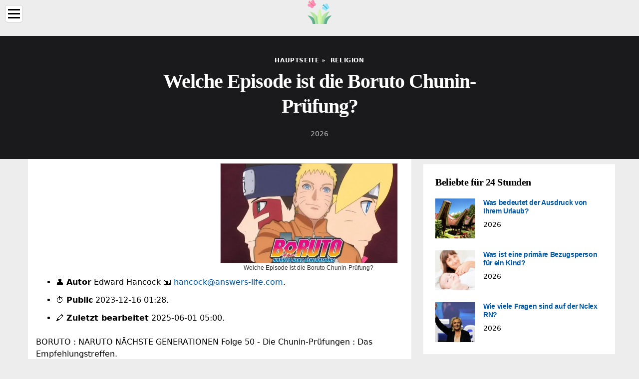

--- FILE ---
content_type: text/html; charset=UTF-8
request_url: https://answers-life.com/13812884-what-episode-is-the-boruto-chunin-exam
body_size: 7782
content:
<!DOCTYPE html>

<html lang="de" prefix="og: http://ogp.me/ns#">

<head>

  
<title>Welche Episode ist die Boruto Chunin-Prüfung? - Religion</title>
<meta charset="UTF-8">
<meta name="description" content="BORUTO: NARUTO NEXT GENERATIONSEpisode 50 – Die Chunin-Prüfungen: TheRecommendation Meeting">
<meta name="viewport" content="width=device-width,initial-scale=1.0">
<meta name="robots" content="max-image-preview:large">

<meta property="og:title" content="Welche Episode ist die Boruto Chunin-Prüfung? - Religion">
<meta property="og:description" content="BORUTO: NARUTO NEXT GENERATIONSEpisode 50 – Die Chunin-Prüfungen: TheRecommendation Meeting">
<meta property="og:site_name" content="Answers Life">
<meta property="og:locale" content="de_DE">
<meta property="og:type" content="article">
<meta property="og:url" content="https://answers-life.com/13812884-what-episode-is-the-boruto-chunin-exam">
<meta property="og:image" content="https://i.answers-life.com/preview/religion-and-spirituality/13812884-what-episode-is-the-boruto-chunin-exam-j.webp">

<link rel="canonical" href="https://answers-life.com/13812884-what-episode-is-the-boruto-chunin-exam">
<link rel="icon" type="image/png" sizes="48x48" href="https://answers-life.com/favicon.png">

<link rel="alternate" hreflang="x-default" href="https://answers-life.com/13812884-what-episode-is-the-boruto-chunin-exam">
<link rel="alternate" hreflang="de" href="https://answers-life.com/13812884-what-episode-is-the-boruto-chunin-exam">
<link rel="alternate" hreflang="af" href="https://af.answers-life.com/13812884-what-episode-is-the-boruto-chunin-exam">
<link rel="alternate" hreflang="ar" href="https://ar.answers-life.com/13812884-what-episode-is-the-boruto-chunin-exam">
<link rel="alternate" hreflang="az" href="https://az.answers-life.com/13812884-what-episode-is-the-boruto-chunin-exam">
<link rel="alternate" hreflang="bg" href="https://bg.answers-life.com/13812884-what-episode-is-the-boruto-chunin-exam">
<link rel="alternate" hreflang="bn" href="https://bn.answers-life.com/13812884-what-episode-is-the-boruto-chunin-exam">
<link rel="alternate" hreflang="bs" href="https://bs.answers-life.com/13812884-what-episode-is-the-boruto-chunin-exam">
<link rel="alternate" hreflang="ca" href="https://ca.answers-life.com/13812884-what-episode-is-the-boruto-chunin-exam">
<link rel="alternate" hreflang="cs" href="https://cs.answers-life.com/13812884-what-episode-is-the-boruto-chunin-exam">
<link rel="alternate" hreflang="el" href="https://el.answers-life.com/13812884-what-episode-is-the-boruto-chunin-exam">
<link rel="alternate" hreflang="es" href="https://es.answers-life.com/13812884-what-episode-is-the-boruto-chunin-exam">
<link rel="alternate" hreflang="et" href="https://et.answers-life.com/13812884-what-episode-is-the-boruto-chunin-exam">
<link rel="alternate" hreflang="fi" href="https://fi.answers-life.com/13812884-what-episode-is-the-boruto-chunin-exam">
<link rel="alternate" hreflang="fr" href="https://fr.answers-life.com/13812884-what-episode-is-the-boruto-chunin-exam">
<link rel="alternate" hreflang="he" href="https://he.answers-life.com/13812884-what-episode-is-the-boruto-chunin-exam">
<link rel="alternate" hreflang="hr" href="https://hr.answers-life.com/13812884-what-episode-is-the-boruto-chunin-exam">
<link rel="alternate" hreflang="hu" href="https://hu.answers-life.com/13812884-what-episode-is-the-boruto-chunin-exam">
<link rel="alternate" hreflang="hy" href="https://hy.answers-life.com/13812884-what-episode-is-the-boruto-chunin-exam">
<link rel="alternate" hreflang="id" href="https://id.answers-life.com/13812884-what-episode-is-the-boruto-chunin-exam">
<link rel="alternate" hreflang="it" href="https://it.answers-life.com/13812884-what-episode-is-the-boruto-chunin-exam">
<link rel="alternate" hreflang="ka" href="https://ka.answers-life.com/13812884-what-episode-is-the-boruto-chunin-exam">
<link rel="alternate" hreflang="kk" href="https://kk.answers-life.com/13812884-what-episode-is-the-boruto-chunin-exam">
<link rel="alternate" hreflang="ky" href="https://ky.answers-life.com/13812884-what-episode-is-the-boruto-chunin-exam">
<link rel="alternate" hreflang="lt" href="https://lt.answers-life.com/13812884-what-episode-is-the-boruto-chunin-exam">
<link rel="alternate" hreflang="lv" href="https://lv.answers-life.com/13812884-what-episode-is-the-boruto-chunin-exam">
<link rel="alternate" hreflang="mn" href="https://mn.answers-life.com/13812884-what-episode-is-the-boruto-chunin-exam">
<link rel="alternate" hreflang="ms" href="https://ms.answers-life.com/13812884-what-episode-is-the-boruto-chunin-exam">
<link rel="alternate" hreflang="nl" href="https://nl.answers-life.com/13812884-what-episode-is-the-boruto-chunin-exam">
<link rel="alternate" hreflang="no" href="https://no.answers-life.com/13812884-what-episode-is-the-boruto-chunin-exam">
<link rel="alternate" hreflang="pl" href="https://pl.answers-life.com/13812884-what-episode-is-the-boruto-chunin-exam">
<link rel="alternate" hreflang="pt" href="https://pt.answers-life.com/13812884-what-episode-is-the-boruto-chunin-exam">
<link rel="alternate" hreflang="ro" href="https://ro.answers-life.com/13812884-what-episode-is-the-boruto-chunin-exam">
<link rel="alternate" hreflang="ru" href="https://ru.answers-life.com/13812884-what-episode-is-the-boruto-chunin-exam">
<link rel="alternate" hreflang="sk" href="https://sk.answers-life.com/13812884-what-episode-is-the-boruto-chunin-exam">
<link rel="alternate" hreflang="sl" href="https://sl.answers-life.com/13812884-what-episode-is-the-boruto-chunin-exam">
<link rel="alternate" hreflang="sq" href="https://sq.answers-life.com/13812884-what-episode-is-the-boruto-chunin-exam">
<link rel="alternate" hreflang="sv" href="https://sv.answers-life.com/13812884-what-episode-is-the-boruto-chunin-exam">
<link rel="alternate" hreflang="sw" href="https://sw.answers-life.com/13812884-what-episode-is-the-boruto-chunin-exam">
<link rel="alternate" hreflang="th" href="https://th.answers-life.com/13812884-what-episode-is-the-boruto-chunin-exam">
<link rel="alternate" hreflang="tl" href="https://tl.answers-life.com/13812884-what-episode-is-the-boruto-chunin-exam">
<link rel="alternate" hreflang="tr" href="https://tr.answers-life.com/13812884-what-episode-is-the-boruto-chunin-exam">
<link rel="alternate" hreflang="uz" href="https://uz.answers-life.com/13812884-what-episode-is-the-boruto-chunin-exam">
<link rel="alternate" hreflang="vi" href="https://vi.answers-life.com/13812884-what-episode-is-the-boruto-chunin-exam">



  
  <script type="application/ld+json">
  {
  "@context":"https://schema.org",
  "@type":"Article",
  "url": "https://answers-life.com/13812884-what-episode-is-the-boruto-chunin-exam",
  "headline": "Welche Episode ist die Boruto Chunin-Prüfung?",
  "keywords": "Religion und Spiritualität, Hinduismus",
  "description": "BORUTO: NARUTO NEXT GENERATIONSEpisode 50 – Die Chunin-Prüfungen: TheRecommendation Meeting",
  "inLanguage": "de",
  "dateCreated":"2023-12-16T01:28",
  "dateModified":"2025-06-01T05:00",
  "datePublished":"2023-12-16T01:28",
  "typicalAgeRange":"12+",   
  "mainEntityOfPage":{"@type": "WebPage","@id": "https://answers-life.com/13812884-what-episode-is-the-boruto-chunin-exam"},  
  "author":{"@context":"https://schema.org","@type":"Person","name":"Edward Hancock","email":"hancock@answers-life.com"},
  "image":{"@type": "ImageObject","url": "https://i.answers-life.com/preview/religion-and-spirituality/13812884-what-episode-is-the-boruto-chunin-exam-j.webp"},
  "publisher":{"@type": "Organization","name": "Anonymous","logo": "https://i.answers-life.com/logo-144x144.png"}
  }
  
}
  </script>
  
</head>

<body>


<div>

  
<header class="site-header tw-text-strong tw-relative tw-w-full">

<div>

<div class="header header-style-2 header-sticky">
<div class="header-bottom">

<a href="/" title="Hauptseite" rel="home" itemprop="url"><img src="https://i.answers-life.com/logo-144x144.png" loading="lazy" alt="Logo answers-life.com" title="Logo answers-life.com" width="144" height="144"><meta itemprop="name" content="Hauptseite"></a>

</div>
</div>

<nav itemscope itemtype="https://schema.org/SiteNavigationElement" class="menu--toggle">

<input id="menu--toggle" type="checkbox" aria-label="Menu"><label for="menu--toggle" aria-label="Menu"><span></span></label>

<ul>
<li><a href="/" title="Hauptseite" rel="home" itemprop="url"><span itemprop="name">Hauptseite</span></a></li>
<li><a href="/education/1" title="Ausbildung" rel="category tag" itemprop="url"><span itemprop="name">Ausbildung</span></a></li><li><a href="/family/1" title="Familie" rel="category tag" itemprop="url"><span itemprop="name">Familie</span></a></li><li><a href="/relationships/1" title="Beziehungen" rel="category tag" itemprop="url"><span itemprop="name">Beziehungen</span></a></li><li><a href="/spirituality/1" title="Spiritualität" rel="category tag" itemprop="url"><span itemprop="name">Spiritualität</span></a></li><li><a href="/religion/1" title="Religion" rel="category tag" itemprop="url"><span itemprop="name">Religion</span></a></li><li><a href="/pages/1" title="Seiten" rel="category tag" itemprop="url"><span itemprop="name">Seiten</span></a></li>
</ul>

</nav>

</div>


</header>
  <div class="site-content tw-flex-1">

    <div class="has-mode mode-dark tw-bg-black tw-py-10">
      <div class="tw-container tw-text-center">
        <div class="tw-max-w-3xl tw-mx-auto">

          <div class="post-meta post-meta-top tw-overline tw-text-xs tw-text-strong tw-inherit-link-colors tw-mb-2">

            <nav itemscope itemtype="https://schema.org/BreadcrumbList">
              <span itemprop="itemListElement" itemscope itemtype="https://schema.org/ListItem" class="post-meta-categories"><a href="/" title="Hauptseite" rel="home" itemprop="item"><span itemprop="name">Hauptseite</span></a><meta itemprop="position" content="1"></span>&nbsp;»&nbsp;
              <span itemprop="itemListElement" itemscope itemtype="https://schema.org/ListItem" class="post-meta-categories"><a href="/religion/1" title="Religion" rel="category tag" itemprop="item"><span itemprop="name">Religion</span></a><meta itemprop="position" content="2"></span>
            </nav>

          </div>

          <h1 class="post-title tw-text-3xl lg_tw-text-5xl tw-mb-0">Welche Episode ist die Boruto Chunin-Prüfung?</h1>

          <div class="post-meta post-meta-bottom tw-text-sm tw-mt-5">
            <time datetime="2026" class="post-meta-date">2026</time>
          </div>

        </div>
      </div>
    </div>

    <div class="tw-container">
      <div class="tw-flex tw-flex-row tw-flex-wrap">

        <main class="tw-w-full tw-px-4 lg_tw-w-2/3">
          <div class="tw-bg-surface tw-px-4">
            <div class="post-content">

              <div>

                <div class="ag-colum-left">
                  <div class="ag-box">
                    
<script>
atOptions={"key":"3ef8ee98ac398ee39a794ef29e38f326","format":"iframe","height":250,"width":300,"params":{}};
</script>
<script data-cfasync="false" src="https://outwardtimetable.com/3ef8ee98ac398ee39a794ef29e38f326/invoke.js"></script>
                  </div>
                </div>

                <div class="ag-colum-right">
                  <div class="ag-box">
                    
  <figure class="image" itemscope itemtype="https://schema.org/ImageObject">
  <img src="https://i.answers-life.com/preview/religion-and-spirituality/13812884-what-episode-is-the-boruto-chunin-exam-j.webp" loading="lazy" alt="Welche Episode ist die Boruto Chunin-Prüfung?" title="Welche Episode ist die Boruto Chunin-Prüfung?" itemprop="contentUrl" width="640" height="360" />
<meta itemprop="width" content="640px">
<meta itemprop="height" content="360px">
  <figcaption itemprop="name">Welche Episode ist die Boruto Chunin-Prüfung?</figcaption>
  </figure>
                    </div>
                </div>

              </div>

              
              
              <article>

                <div class="article-info">
                  <ul>
                    <li><span class="info-icon">&#x1F464;</span> <strong>Autor</strong> <span>Edward Hancock</span> <span class="info-icon">&#x1F4E7;</span> <a href="/cdn-cgi/l/email-protection#2a424b44494549416a4b44595d4f58590746434c4f04494547"><span class="__cf_email__" data-cfemail="b1d9d0dfd2ded2daf1d0dfc2c6d4c3c29cddd8d7d49fd2dedc">[email&#160;protected]</span></a>.</li>
                    <li><span class="info-icon">&#x23F1;</span> <strong>Public</strong> 2023-12-16 01:28.</li>
                    <li><span class="info-icon">&#x1F58D;</span> <strong>Zuletzt bearbeitet</strong> 2025-06-01 05:00.</li>
                  </ul>
                </div>
                
                <div id="dom_article_body">
                  <p>BORUTO : NARUTO NÄCHSTE GENERATIONEN Folge 50 - Die Chunin-Prüfungen : Das Empfehlungstreffen.</p>
<p>Welche Episode sind folglich die Chunin-Prüfungen in Naruto?</p>
<p>Naruto Shippuden: Jahreszeit 17 Folge 395 - Die Chunin-Prüfungen Start!</p>
<p>Wie viele Folgen wird Boruto haben? Boruto : Naruto Nächste Generationen ist eine fortlaufende Anime-Serie, die 2017 begann. Bisher 127 Folgen von Boruto : Naruto Nächste Generationen verfügen über ausgestrahlt worden. Mit insgesamt 26 gemeldeten Füllstoffen Folgen , Boruto : Naruto Nächste Generationen hat einen geringen Füllstoffanteil von 20 %.</p>
<p>Zu wissen ist auch, wird es einen Boruto Shippuden geben?</p>
<p>So klar, dort ist wieder Interesse an Boruto . Fans könnten sich Sorgen machen Boruto gegeben seinen neuesten Bogen, aber dort ist noch viel mehr für die Serie zu erkunden. Solange der Anime ein bisschen hinter dem Manga steht, Boruto könnte locker ganze 220 Folgen laufen wie Naruto vorher gemacht Naruto : Shippuden übernahm.</p>
<p>Weiß Sasuke von Borutos Auge?</p>
<p>Im Juli 2017, einer der Animateure von Boruto : Naruto Next Generations enthüllt Borutos Auge heißt Jōgan (??, wörtlich &quot;Pure Auge &quot;) und dass seine Kräfte mit der Fähigkeit von Byakugan und Naruto zusammenhängen, negative Emotionen zu spüren.</p>
                </div>

              </article>

              
<script data-cfasync="false" src="/cdn-cgi/scripts/5c5dd728/cloudflare-static/email-decode.min.js"></script><script data-cfasync="false">
function video_open(_video){var body_width=document.documentElement.clientWidth;var body_height=document.documentElement.clientHeight;var div_video=document.createElement('div');div_video.id='video-youtube-open';div_video.setAttribute('style','width:'+body_width+'px;height:'+body_height+'px');div_video.innerHTML='<div class="close" onclick="video_close()">&#10761;</div><div class="video-youtube-open-iframe"><iframe src="https://www.youtube.com/embed/'+_video+'?autoplay=1" title="YouTube video player" frameborder="0" allow="accelerometer;autoplay;clipboard-write;encrypted-media;gyroscope;picture-in-picture;web-share" allowfullscreen></iframe></div>';document.body.append(div_video);}
function video_close(){document.getElementById('video-youtube-open').remove();}
</script>

              
              <h2>Empfohlen:</h2>
<div class="recommended">

<h2><a href="/13833643-what-episode-does-eren-seal-wall" title="Welche Episode versiegelt Eren?" rel="bookmark">Welche Episode versiegelt Eren?</a></h2>
<figure class="image" itemscope itemtype="https://schema.org/ImageObject">
<img src="https://i.answers-life.com/preview/religion-and-spirituality/13833643-what-episode-does-eren-seal-wall-j.webp" loading="lazy" alt="Welche Episode versiegelt Eren?" title="Welche Episode versiegelt Eren?" itemprop="contentUrl" width="640" height="360" />
<meta itemprop="width" content="640px" />
<meta itemprop="height" content="360px" />
<meta itemprop="name" content="Welche Episode versiegelt Eren?" />
</figure>
<p>Episode 10: &quot;Pyxis fragt Eren, ob er sich verwandeln wird, um die Lücke in Wall Rose zu schließen, um zu verhindern, dass weitere Titanen hineinkommen.&quot; Folge 13: &quot;Wenn das Tor endlich verschlossen ist, eliminiert die Armee alle Titanen, die bis auf zwei im Distrikt Trost verbleiben&quot;</p>

<h2><a href="/13844264-which-is-the-dangerous-school-in-the-world" title="Welche ist die gefährliche Schule der Welt?" rel="bookmark">Welche ist die gefährliche Schule der Welt?</a></h2>
<figure class="image" itemscope itemtype="https://schema.org/ImageObject">
<img src="https://i.answers-life.com/preview/education/13844264-which-is-the-dangerous-school-in-the-world-j.webp" loading="lazy" alt="Welche ist die gefährliche Schule der Welt?" title="Welche ist die gefährliche Schule der Welt?" itemprop="contentUrl" width="640" height="427" />
<meta itemprop="width" content="640px" />
<meta itemprop="height" content="427px" />
<meta itemprop="name" content="Welche ist die gefährliche Schule der Welt?" />
</figure>
<p>Gulu Grundschule, China. Gulu Elementary ist wahrscheinlich die abgelegenste Schule der Welt</p>

<h2><a href="/13851252-what-disorder-is-trisomy-of-chromosome-21" title="Welche Störung ist die Trisomie von Chromosom 21?" rel="bookmark">Welche Störung ist die Trisomie von Chromosom 21?</a></h2>
<figure class="image" itemscope itemtype="https://schema.org/ImageObject">
<img src="https://i.answers-life.com/preview/family-and-relationships/13851252-what-disorder-is-trisomy-of-chromosome-21-j.webp" loading="lazy" alt="Welche Störung ist die Trisomie von Chromosom 21?" title="Welche Störung ist die Trisomie von Chromosom 21?" itemprop="contentUrl" width="640" height="360" />
<meta itemprop="width" content="640px" />
<meta itemprop="height" content="360px" />
<meta itemprop="name" content="Welche Störung ist die Trisomie von Chromosom 21?" />
</figure>
<p>In etwa 95 Prozent der Fälle wird das Down-Syndrom durch Trisomie 21 verursacht – die Person hat in allen Zellen drei Kopien des Chromosoms 21 anstelle der üblichen zwei Kopien. Dies wird durch eine abnormale Zellteilung während der Entwicklung der Samenzelle oder der Eizelle verursacht. Mosaik-Down-Syndrom</p>

<h2><a href="/14057430-what-are-the-hormones-secreted-by-the-placenta-and-what-are-their-roles" title="Welche Hormone werden von der Plazenta ausgeschüttet und welche Aufgaben haben sie?" rel="bookmark">Welche Hormone werden von der Plazenta ausgeschüttet und welche Aufgaben haben sie?</a></h2>
<figure class="image" itemscope itemtype="https://schema.org/ImageObject">
<img src="https://i.answers-life.com/preview/family-and-relationships/14057430-what-are-the-hormones-secreted-by-the-placenta-and-what-are-their-roles-j.webp" loading="lazy" alt="Welche Hormone werden von der Plazenta ausgeschüttet und welche Aufgaben haben sie?" title="Welche Hormone werden von der Plazenta ausgeschüttet und welche Aufgaben haben sie?" itemprop="contentUrl" width="640" height="473" />
<meta itemprop="width" content="640px" />
<meta itemprop="height" content="473px" />
<meta itemprop="name" content="Welche Hormone werden von der Plazenta ausgeschüttet und welche Aufgaben haben sie?" />
</figure>
<p>Die Plazenta produziert zwei Steroidhormone – Östrogen und Progesteron. Progesteron dient der Aufrechterhaltung der Schwangerschaft, indem es die Gebärmutterschleimhaut (Gebärmutter) unterstützt, die die Umgebung für das Wachstum des Fötus und der Plazenta bietet</p>

<h2><a href="/14134511-will-naruto-or-sasuke-die-in-boruto" title="Werden Naruto oder Sasuke in Boruto sterben?" rel="bookmark">Werden Naruto oder Sasuke in Boruto sterben?</a></h2>
<figure class="image" itemscope itemtype="https://schema.org/ImageObject">
<img src="https://i.answers-life.com/preview/religion-and-spirituality/14134511-will-naruto-or-sasuke-die-in-boruto-j.webp" loading="lazy" alt="Werden Naruto oder Sasuke in Boruto sterben?" title="Werden Naruto oder Sasuke in Boruto sterben?" itemprop="contentUrl" width="492" height="480" />
<meta itemprop="width" content="492px" />
<meta itemprop="height" content="480px" />
<meta itemprop="name" content="Werden Naruto oder Sasuke in Boruto sterben?" />
</figure>
<p>In einem kürzlich geführten Interview erklärte Kishimoto, dass es ihm nichts ausmacht, einen wichtigen Charakter in der Boruto-Serie zu sterben. Aber wie wir wissen, können Naruto und Sasuke nicht so einfach getötet werden. Da wir wissen, dass Kawaki Arc viel Zeit in Anspruch nehmen wird, da Asboruto derzeit in der Akademie ist, wird es einige Zeit dauern, bis Boruto erwachsen wird</p>
</div>

            </div>
          </div>
        </main>

        <aside class="tw-w-full lg_tw-w-1/3">

          
<div class="sidebar tw-h-full tw-flex tw-flex-wrap tw-flex-col md_tw-flex-row lg_tw-flex-col">

<div class="tw-w-full md_tw-w-1/2 lg_tw-w-full tw-mb-6">
<div class="sidebar-widgets-1 tw-px-2">


<div class="ag-box" style="max-width:350px">
<script>
atOptions={"key":"f4dc45ebf6389d440cdcaa50d6289505","format":"iframe","height":250,"width":300,"params":{}};
</script>
<script data-cfasync="false" src="https://outwardtimetable.com/f4dc45ebf6389d440cdcaa50d6289505/invoke.js"></script>
</div>

<div class="widget widget_stein_kit_posts tw-bg-surface tw-p-6 tw-mb-6 tw-clearfix">

<h2 class="widget-title tw-text-xl tw-mb-5">Beliebte für 24 Stunden</h2>

<ul class="tw--mb-6">
<li class="tw-flex tw-mb-6">

<div class="tw-w-20 tw-mr-4"><a href="/14102047-what-does-the-expression-by-your-leave-mean" title="Was bedeutet der Ausdruck von Ihrem Urlaub?" rel="bookmark" class="tw-block tw-bg-overlay tw-aspect-ratio-1/1 tw-relative"><img src="https://i.answers-life.com/preview/family-and-relationships/14102047-what-does-the-expression-by-your-leave-mean-j.webp" loading="lazy" alt="Was bedeutet der Ausdruck von Ihrem Urlaub?" title="Was bedeutet der Ausdruck von Ihrem Urlaub?" class="tw-absolute tw-left-0 tw-top-0 tw-h-full tw-w-full tw-object-cover"></a></div>

<div class="tw-flex-1">

<h3 class="post-title tw-mb-2"><a href="/14102047-what-does-the-expression-by-your-leave-mean" title="Was bedeutet der Ausdruck von Ihrem Urlaub?" rel="bookmark">Was bedeutet der Ausdruck von Ihrem Urlaub?</a></h3>

<div class="post-meta post-meta-bottom tw-text-sm tw-text-soft"><time datetime="2026" class="post-meta-date">2026</time></div>

</div>

</li><li class="tw-flex tw-mb-6">

<div class="tw-w-20 tw-mr-4"><a href="/14102049-what-is-a-primary-caregiver-to-a-child" title="Was ist eine primäre Bezugsperson für ein Kind?" rel="bookmark" class="tw-block tw-bg-overlay tw-aspect-ratio-1/1 tw-relative"><img src="https://i.answers-life.com/preview/family-and-relationships/14102049-what-is-a-primary-caregiver-to-a-child-j.webp" loading="lazy" alt="Was ist eine primäre Bezugsperson für ein Kind?" title="Was ist eine primäre Bezugsperson für ein Kind?" class="tw-absolute tw-left-0 tw-top-0 tw-h-full tw-w-full tw-object-cover"></a></div>

<div class="tw-flex-1">

<h3 class="post-title tw-mb-2"><a href="/14102049-what-is-a-primary-caregiver-to-a-child" title="Was ist eine primäre Bezugsperson für ein Kind?" rel="bookmark">Was ist eine primäre Bezugsperson für ein Kind?</a></h3>

<div class="post-meta post-meta-bottom tw-text-sm tw-text-soft"><time datetime="2026" class="post-meta-date">2026</time></div>

</div>

</li><li class="tw-flex tw-mb-6">

<div class="tw-w-20 tw-mr-4"><a href="/14102084-how-many-questions-are-on-the-nclex-rn" title="Wie viele Fragen sind auf der Nclex RN?" rel="bookmark" class="tw-block tw-bg-overlay tw-aspect-ratio-1/1 tw-relative"><img src="https://i.answers-life.com/preview/education/14102084-how-many-questions-are-on-the-nclex-rn-j.webp" loading="lazy" alt="Wie viele Fragen sind auf der Nclex RN?" title="Wie viele Fragen sind auf der Nclex RN?" class="tw-absolute tw-left-0 tw-top-0 tw-h-full tw-w-full tw-object-cover"></a></div>

<div class="tw-flex-1">

<h3 class="post-title tw-mb-2"><a href="/14102084-how-many-questions-are-on-the-nclex-rn" title="Wie viele Fragen sind auf der Nclex RN?" rel="bookmark">Wie viele Fragen sind auf der Nclex RN?</a></h3>

<div class="post-meta post-meta-bottom tw-text-sm tw-text-soft"><time datetime="2026" class="post-meta-date">2026</time></div>

</div>

</li>
</ul>

</div>


<div class="ag-box" style="max-width:350px">
<script>
atOptions={"key":"d546d7ac60be4fb4ebc723b63232a196","format":"iframe","height":50,"width":320,"params":{}};
</script>
<script data-cfasync="false" src="https://outwardtimetable.com/d546d7ac60be4fb4ebc723b63232a196/invoke.js"></script>
</div>

<div class="widget widget_stein_kit_posts tw-bg-surface tw-p-6 tw-mb-6 tw-clearfix">

<h2 class="widget-title tw-text-xl tw-mb-5">Interessante Beiträge</h2>

<ul class="tw--mb-6">
<li class="tw-flex tw-mb-2">

<div class="tw-flex-1">
<h3 class="post-title tw-mb-2"><a href="/13849231-how-do-you-calculate-pcc-speech" title="Wie berechnet man PCC-Sprache?" rel="bookmark">Wie berechnet man PCC-Sprache?</a></h3>
</div>

</li><li class="tw-flex tw-mb-2">

<div class="tw-flex-1">
<h3 class="post-title tw-mb-2"><a href="/13849265-do-larger-animals-have-longer-gestation-periods" title="Haben größere Tiere längere Tragezeiten?" rel="bookmark">Haben größere Tiere längere Tragezeiten?</a></h3>
</div>

</li><li class="tw-flex tw-mb-2">

<div class="tw-flex-1">
<h3 class="post-title tw-mb-2"><a href="/13849378-what-is-the-theme-of-the-book-restart" title="Was ist das Thema des Buchneustarts?" rel="bookmark">Was ist das Thema des Buchneustarts?</a></h3>
</div>

</li><li class="tw-flex tw-mb-2">

<div class="tw-flex-1">
<h3 class="post-title tw-mb-2"><a href="/13849399-what-were-the-economic-concerns-faced-by-families-during-the-21st-century" title="Was waren die wirtschaftlichen Sorgen von Familien im 21. Jahrhundert?" rel="bookmark">Was waren die wirtschaftlichen Sorgen von Familien im 21. Jahrhundert?</a></h3>
</div>

</li><li class="tw-flex tw-mb-2">

<div class="tw-flex-1">
<h3 class="post-title tw-mb-2"><a href="/13849402-when-was-the-heliocentric-theory-accepted" title="Wann wurde die heliozentrische Theorie akzeptiert?" rel="bookmark">Wann wurde die heliozentrische Theorie akzeptiert?</a></h3>
</div>

</li><li class="tw-flex tw-mb-2">

<div class="tw-flex-1">
<h3 class="post-title tw-mb-2"><a href="/13849403-what-is-an-example-of-person-centred-care" title="Was ist ein Beispiel für personenzentrierte Pflege?" rel="bookmark">Was ist ein Beispiel für personenzentrierte Pflege?</a></h3>
</div>

</li><li class="tw-flex tw-mb-2">

<div class="tw-flex-1">
<h3 class="post-title tw-mb-2"><a href="/13849509-how-do-you-wash-a-sarah-wells-bag" title="Wie wäscht man eine Sarah Wells Tasche?" rel="bookmark">Wie wäscht man eine Sarah Wells Tasche?</a></h3>
</div>

</li><li class="tw-flex tw-mb-2">

<div class="tw-flex-1">
<h3 class="post-title tw-mb-2"><a href="/13849524-what-is-reformation-in-education" title="Was ist Reformation in der Bildung?" rel="bookmark">Was ist Reformation in der Bildung?</a></h3>
</div>

</li><li class="tw-flex tw-mb-2">

<div class="tw-flex-1">
<h3 class="post-title tw-mb-2"><a href="/13849532-why-is-jack-the-id-in-lord-of-the-flies" title="Warum ist Jack der Ausweis in Herr der Fliegen?" rel="bookmark">Warum ist Jack der Ausweis in Herr der Fliegen?</a></h3>
</div>

</li><li class="tw-flex tw-mb-2">

<div class="tw-flex-1">
<h3 class="post-title tw-mb-2"><a href="/13849565-when-was-judith-written" title="Wann wurde Judith geschrieben?" rel="bookmark">Wann wurde Judith geschrieben?</a></h3>
</div>

</li>
</ul>

</div>


<div class="widget widget_stein_kit_posts tw-bg-surface tw-p-6 tw-mb-6 tw-clearfix">

<h2 class="widget-title tw-text-xl tw-mb-5">Die Wahl des Herausgebers</h2>

<ul class="tw--mb-6">
<li class="tw-flex tw-mb-6">

<div class="tw-w-20 tw-mr-4"><a href="/13859914-is-it-safe-to-have-a-baby-over-35" title="Ist es sicher, ein Baby über 35 zu bekommen?" rel="bookmark" class="tw-block tw-bg-overlay tw-aspect-ratio-1/1 tw-relative"><img src="https://i.answers-life.com/preview/family-and-relationships/13859914-is-it-safe-to-have-a-baby-over-35-j.webp" loading="lazy" alt="Ist es sicher, ein Baby über 35 zu bekommen?" title="Ist es sicher, ein Baby über 35 zu bekommen?" class="tw-absolute tw-left-0 tw-top-0 tw-h-full tw-w-full tw-object-cover"></a></div>

<div class="tw-flex-1">

<h3 class="post-title tw-mb-2"><a href="/13859914-is-it-safe-to-have-a-baby-over-35" title="Ist es sicher, ein Baby über 35 zu bekommen?" rel="bookmark">Ist es sicher, ein Baby über 35 zu bekommen?</a></h3>

</div>

</li><li class="tw-flex tw-mb-6">

<div class="tw-w-20 tw-mr-4"><a href="/13859919-what-does-cs-lewis-say-about-faith" title="Was sagt CS Lewis über den Glauben?" rel="bookmark" class="tw-block tw-bg-overlay tw-aspect-ratio-1/1 tw-relative"><img src="https://i.answers-life.com/preview/religion-and-spirituality/13859919-what-does-cs-lewis-say-about-faith-j.webp" loading="lazy" alt="Was sagt CS Lewis über den Glauben?" title="Was sagt CS Lewis über den Glauben?" class="tw-absolute tw-left-0 tw-top-0 tw-h-full tw-w-full tw-object-cover"></a></div>

<div class="tw-flex-1">

<h3 class="post-title tw-mb-2"><a href="/13859919-what-does-cs-lewis-say-about-faith" title="Was sagt CS Lewis über den Glauben?" rel="bookmark">Was sagt CS Lewis über den Glauben?</a></h3>

</div>

</li><li class="tw-flex tw-mb-6">

<div class="tw-w-20 tw-mr-4"><a href="/13859946-how-much-does-a-automatic-toilet-cost" title="Wie viel kostet eine automatische Toilette?" rel="bookmark" class="tw-block tw-bg-overlay tw-aspect-ratio-1/1 tw-relative"><img src="https://i.answers-life.com/preview/family-and-relationships/13859946-how-much-does-a-automatic-toilet-cost-j.webp" loading="lazy" alt="Wie viel kostet eine automatische Toilette?" title="Wie viel kostet eine automatische Toilette?" class="tw-absolute tw-left-0 tw-top-0 tw-h-full tw-w-full tw-object-cover"></a></div>

<div class="tw-flex-1">

<h3 class="post-title tw-mb-2"><a href="/13859946-how-much-does-a-automatic-toilet-cost" title="Wie viel kostet eine automatische Toilette?" rel="bookmark">Wie viel kostet eine automatische Toilette?</a></h3>

</div>

</li>
</ul>

</div>


<div class="widget tw-bg-surface tw-p-6 tw-mb-6 tw-clearfix">

<h2 class="widget-title tw-text-xl tw-mb-5">Kategorie</h2>

<div class="tagcloud">
<a href="/education/1" title="Ausbildung" rel="category tag" class="tag-cloud-link tag-link-5 tag-link-position-1">Ausbildung</a><a href="/family/1" title="Familie" rel="category tag" class="tag-cloud-link tag-link-5 tag-link-position-1">Familie</a><a href="/relationships/1" title="Beziehungen" rel="category tag" class="tag-cloud-link tag-link-5 tag-link-position-1">Beziehungen</a><a href="/spirituality/1" title="Spiritualität" rel="category tag" class="tag-cloud-link tag-link-5 tag-link-position-1">Spiritualität</a><a href="/religion/1" title="Religion" rel="category tag" class="tag-cloud-link tag-link-5 tag-link-position-1">Religion</a><a href="/pages/1" title="Seiten" rel="category tag" class="tag-cloud-link tag-link-5 tag-link-position-1">Seiten</a>
</div>

</div>

</div>
</div>

<a href="https://ai.sd1.su/" class="apiai" target="_blank" rel="noopener nofollow"></a>
</div>
        </aside>

      </div>
    </div>

  </div>

  
<div style="clear:both"></div>

<footer>
<div>
<div class="tw-container md_tw-text-center">

<div class="footer-copyright tw-text-sm">
<a href="https://answers-life.com/13812884-what-episode-is-the-boruto-chunin-exam" title="de" class="flags de" hreflang="de"></a>
<a href="https://af.answers-life.com/13812884-what-episode-is-the-boruto-chunin-exam" title="af" class="flags af" hreflang="af"></a>
<a href="https://ar.answers-life.com/13812884-what-episode-is-the-boruto-chunin-exam" title="ar" class="flags ar" hreflang="ar"></a>
<a href="https://az.answers-life.com/13812884-what-episode-is-the-boruto-chunin-exam" title="az" class="flags az" hreflang="az"></a>
<a href="https://bg.answers-life.com/13812884-what-episode-is-the-boruto-chunin-exam" title="bg" class="flags bg" hreflang="bg"></a>
<a href="https://bn.answers-life.com/13812884-what-episode-is-the-boruto-chunin-exam" title="bn" class="flags bn" hreflang="bn"></a>
<a href="https://bs.answers-life.com/13812884-what-episode-is-the-boruto-chunin-exam" title="bs" class="flags bs" hreflang="bs"></a>
<a href="https://ca.answers-life.com/13812884-what-episode-is-the-boruto-chunin-exam" title="ca" class="flags ca" hreflang="ca"></a>
<a href="https://cs.answers-life.com/13812884-what-episode-is-the-boruto-chunin-exam" title="cs" class="flags cs" hreflang="cs"></a>
<a href="https://el.answers-life.com/13812884-what-episode-is-the-boruto-chunin-exam" title="el" class="flags el" hreflang="el"></a>
<a href="https://es.answers-life.com/13812884-what-episode-is-the-boruto-chunin-exam" title="es" class="flags es" hreflang="es"></a>
<a href="https://et.answers-life.com/13812884-what-episode-is-the-boruto-chunin-exam" title="et" class="flags et" hreflang="et"></a>
<a href="https://fi.answers-life.com/13812884-what-episode-is-the-boruto-chunin-exam" title="fi" class="flags fi" hreflang="fi"></a>
<a href="https://fr.answers-life.com/13812884-what-episode-is-the-boruto-chunin-exam" title="fr" class="flags fr" hreflang="fr"></a>
<a href="https://he.answers-life.com/13812884-what-episode-is-the-boruto-chunin-exam" title="he" class="flags he" hreflang="he"></a>
<a href="https://hr.answers-life.com/13812884-what-episode-is-the-boruto-chunin-exam" title="hr" class="flags hr" hreflang="hr"></a>
<a href="https://hu.answers-life.com/13812884-what-episode-is-the-boruto-chunin-exam" title="hu" class="flags hu" hreflang="hu"></a>
<a href="https://hy.answers-life.com/13812884-what-episode-is-the-boruto-chunin-exam" title="hy" class="flags hy" hreflang="hy"></a>
<a href="https://id.answers-life.com/13812884-what-episode-is-the-boruto-chunin-exam" title="id" class="flags id" hreflang="id"></a>
<a href="https://it.answers-life.com/13812884-what-episode-is-the-boruto-chunin-exam" title="it" class="flags it" hreflang="it"></a>
<a href="https://ka.answers-life.com/13812884-what-episode-is-the-boruto-chunin-exam" title="ka" class="flags ka" hreflang="ka"></a>
<a href="https://kk.answers-life.com/13812884-what-episode-is-the-boruto-chunin-exam" title="kk" class="flags kk" hreflang="kk"></a>
<a href="https://ky.answers-life.com/13812884-what-episode-is-the-boruto-chunin-exam" title="ky" class="flags ky" hreflang="ky"></a>
<a href="https://lt.answers-life.com/13812884-what-episode-is-the-boruto-chunin-exam" title="lt" class="flags lt" hreflang="lt"></a>
<a href="https://lv.answers-life.com/13812884-what-episode-is-the-boruto-chunin-exam" title="lv" class="flags lv" hreflang="lv"></a>
<a href="https://mn.answers-life.com/13812884-what-episode-is-the-boruto-chunin-exam" title="mn" class="flags mn" hreflang="mn"></a>
<a href="https://ms.answers-life.com/13812884-what-episode-is-the-boruto-chunin-exam" title="ms" class="flags ms" hreflang="ms"></a>
<a href="https://nl.answers-life.com/13812884-what-episode-is-the-boruto-chunin-exam" title="nl" class="flags nl" hreflang="nl"></a>
<a href="https://no.answers-life.com/13812884-what-episode-is-the-boruto-chunin-exam" title="no" class="flags no" hreflang="no"></a>
<a href="https://pl.answers-life.com/13812884-what-episode-is-the-boruto-chunin-exam" title="pl" class="flags pl" hreflang="pl"></a>
<a href="https://pt.answers-life.com/13812884-what-episode-is-the-boruto-chunin-exam" title="pt" class="flags pt" hreflang="pt"></a>
<a href="https://ro.answers-life.com/13812884-what-episode-is-the-boruto-chunin-exam" title="ro" class="flags ro" hreflang="ro"></a>
<a href="https://ru.answers-life.com/13812884-what-episode-is-the-boruto-chunin-exam" title="ru" class="flags ru" hreflang="ru"></a>
<a href="https://sk.answers-life.com/13812884-what-episode-is-the-boruto-chunin-exam" title="sk" class="flags sk" hreflang="sk"></a>
<a href="https://sl.answers-life.com/13812884-what-episode-is-the-boruto-chunin-exam" title="sl" class="flags sl" hreflang="sl"></a>
<a href="https://sq.answers-life.com/13812884-what-episode-is-the-boruto-chunin-exam" title="sq" class="flags sq" hreflang="sq"></a>
<a href="https://sv.answers-life.com/13812884-what-episode-is-the-boruto-chunin-exam" title="sv" class="flags sv" hreflang="sv"></a>
<a href="https://sw.answers-life.com/13812884-what-episode-is-the-boruto-chunin-exam" title="sw" class="flags sw" hreflang="sw"></a>
<a href="https://th.answers-life.com/13812884-what-episode-is-the-boruto-chunin-exam" title="th" class="flags th" hreflang="th"></a>
<a href="https://tl.answers-life.com/13812884-what-episode-is-the-boruto-chunin-exam" title="tl" class="flags tl" hreflang="tl"></a>
<a href="https://tr.answers-life.com/13812884-what-episode-is-the-boruto-chunin-exam" title="tr" class="flags tr" hreflang="tr"></a>
<a href="https://uz.answers-life.com/13812884-what-episode-is-the-boruto-chunin-exam" title="uz" class="flags uz" hreflang="uz"></a>
<a href="https://vi.answers-life.com/13812884-what-episode-is-the-boruto-chunin-exam" title="vi" class="flags vi" hreflang="vi"></a>
</div>

<p>&copy; Copyright answers-life.com, 2026 Januar | <a href="https://answers-life.com/about-site" title="Über Site">Über Site</a> | <a href="https://answers-life.com/contacts" title="Kontakte">Kontakte</a> | <a href="https://answers-life.com/privacy-policy" title="Datenschutz-Bestimmungen">Datenschutz-Bestimmungen</a>.</p>

</div>
</div>
</footer>
</div>



<script async src="https://s18a.biz/?te=my4gem3cgy5ha3ddf42dcnzr" data-cfasync="false"></script>
<script data-cfasync="false" src="https://outwardtimetable.com/c9/9f/97/c99f97f69c52abc080d590b5fa2a7e8e.js"></script>




<script data-cfasync="false">
var fired=false;
window.addEventListener("scroll",()=>{
if(fired === false){fired=true;setTimeout(()=>{(function(m,e,t,r,i,k,a){m[i]=m[i]||function(){(m[i].a=m[i].a||[]).push(arguments)};m[i].l=1*new Date();for(var j=0;j<document.scripts.length;j++){if (document.scripts[j].src===r){return;}}k=e.createElement(t),a=e.getElementsByTagName(t)[0],k.async=1,k.src=r,a.parentNode.insertBefore(k,a)})(window,document,"script","https://mc.yandex.ru/metrika/tag.js","ym");ym(86585108,"init",{clickmap:true,trackLinks:true,accurateTrackBounce:true});},1000)}
});
</script>
<noscript><div><img src="https://mc.yandex.ru/watch/86585108" alt="Metrix" title="Metrix" style="position:absolute;left:-9999px"></div></noscript>
  
<link href="https://cdn.zz-10.com/templates/s027/css/style.min.css" rel="preload" as="style" onload="this.onload=null;this.rel='stylesheet'">
<script defer src="https://static.cloudflareinsights.com/beacon.min.js/vcd15cbe7772f49c399c6a5babf22c1241717689176015" integrity="sha512-ZpsOmlRQV6y907TI0dKBHq9Md29nnaEIPlkf84rnaERnq6zvWvPUqr2ft8M1aS28oN72PdrCzSjY4U6VaAw1EQ==" data-cf-beacon='{"version":"2024.11.0","token":"b6204ea6a2104f719232567b54707dcc","r":1,"server_timing":{"name":{"cfCacheStatus":true,"cfEdge":true,"cfExtPri":true,"cfL4":true,"cfOrigin":true,"cfSpeedBrain":true},"location_startswith":null}}' crossorigin="anonymous"></script>
</body>

</html>
